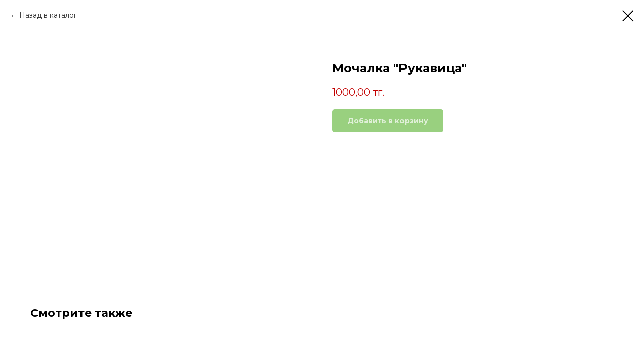

--- FILE ---
content_type: application/javascript; charset=utf-8
request_url: https://static.tildacdn.pro/ws/project3887695/tilda-blocks-page18530645.min.js?t=1763359467
body_size: 7894
content:
window.isMobile=!1;if(/Android|webOS|iPhone|iPad|iPod|BlackBerry|IEMobile|Opera Mini/i.test(navigator.userAgent)){window.isMobile=!0}
window.isSafari=!1;if(/^((?!chrome|android).)*safari/i.test(navigator.userAgent)){window.isSafari=!0}
window.isSafariVersion='';if(window.isSafari){var version=(navigator.appVersion).match(/Version\/(\d+)\.(\d+)\.?(\d+)? Safari/);if(version!==null){window.isSafariVersion=[parseInt(version[1],10),parseInt(version[2],10),parseInt(version[3]||0,10)]}}
window.browserLang=(window.navigator.userLanguage||window.navigator.language).toUpperCase().slice(0,2);window.tildaBrowserLang=window.browserLang;function t_throttle(fn,threshhold,scope){var last;var deferTimer;threshhold||(threshhold=250);return function(){var context=scope||this;var now=+new Date();var args=arguments;if(last&&now<last+threshhold){clearTimeout(deferTimer);deferTimer=setTimeout(function(){last=now;fn.apply(context,args)},threshhold)}else{last=now;fn.apply(context,args)}}}
var t776_POPUP_SHOWED_EVENT_NAME='catalog:popupShowed';var t776_POPUP_CLOSED_EVENT_NAME='catalog:popupClosed';function t776__init(recid){setTimeout(function(){t_onFuncLoad('t_prod__init',function(){t_prod__init(recid)});t776_initPopup(recid);t776__hoverZoom_init(recid);t776__updateLazyLoad(recid);t_onFuncLoad('t_store_addProductQuantityEvents',function(){t776_initProductQuantity(recid)});var event=document.createEvent('HTMLEvents');event.initEvent('twishlist_addbtn',!0,!1);document.body.dispatchEvent(event)},500)}
function t776_initProductQuantity(recid){var rec=document.getElementById('rec'+recid);if(!rec)return;var productList=rec.querySelectorAll('.t776__col, .t776__product-full');Array.prototype.forEach.call(productList,function(product){t_store_addProductQuantityEvents(product)})}
function t776__showMore(recid){var rec=document.querySelector('#rec'+recid+' .t776');if(!rec)return;var cardsCount=parseInt(rec.getAttribute('data-show-count'),10);if(isNaN(cardsCount)||cardsCount<1)return;var showMoreButton=rec.querySelector('.t776__showmore');if(!showMoreButton)return;const showMoreTextContainer=showMoreButton.querySelector('.js-btn-txt');if(showMoreTextContainer){showMoreTextContainer.textContent=t776__dict()}
var firstProductCard=rec.querySelector('.t776__col');if(!firstProductCard)return;var productCards=rec.querySelectorAll('.t776__col');var cardsLenght=productCards.length;if(!window.getComputedStyle)return;if(cardsLenght>cardsCount){showMoreButton.style.removeProperty('display')}
Array.prototype.forEach.call(productCards,function(card){card.style.display='none'});t776__showSeparator(rec,cardsCount);for(var i=0;i<cardsCount;i++){if(productCards[i]){productCards[i].style.removeProperty('display')}}
window.addEventListener('resize',function(){Array.prototype.forEach.call(productCards,function(card){card.style.display='none'});for(var i=0;i<cardsCount;i++){if(productCards[i]){productCards[i].style.removeProperty('display')}}});var showedCardsCount=0;showMoreButton.addEventListener('click',function(){Array.prototype.forEach.call(productCards,function(product){if(product.style.display===''){showedCardsCount++}});cardsCount+=showedCardsCount;for(var i=0;i<cardsCount;i++){if(productCards[i]){productCards[i].style.removeProperty('display')}}
if(cardsCount>=cardsLenght){showMoreButton.style.display='none'}
t776__showSeparator(rec,cardsCount);if(rec.querySelector('[data-buttons-v-align]')){t776__alignButtons(recid)}
if(window.lazy==='y'||document.getElementById('allrecords').getAttribute('data-tilda-lazy')==='yes'){t_onFuncLoad('t_lazyload_update',function(){t_lazyload_update()})}})}
function t776__showSeparator(rec,cardsCount){if(window.jQuery&&rec instanceof jQuery){rec=rec.get(0)}
var allSeparators=rec.querySelectorAll('.t776__separator_number');Array.prototype.forEach.call(allSeparators,function(separator){separator.classList.add('t776__separator_hide');if(separator.getAttribute('data-product-separator-number')<=cardsCount){separator.classList.remove('t776__separator_hide')}})}
function t776__dict(){var dictionary={EN:'Load more',RU:'Загрузить еще',FR:'Charger plus',DE:'Mehr laden',ES:'Carga más',PT:'Carregue mais',UK:'Завантажити ще',JA:'もっと読み込む',ZH:'裝載更多',};var language=window.browserLang;return dictionary[language]?dictionary[language]:dictionary.EN}
function t776__hoverZoom_init(recid){if(window.isMobile){return}
var rec=document.getElementById('rec'+recid);if(!rec)return;var parent=rec.querySelector('.t776__parent');try{if(parent&&parent.getAttribute('data-hover-zoom')!=='yes'){return}
var hoverScript='https://static.tildacdn.com/js/tilda-hover-zoom-1.0.min.js';if(document.querySelector("script[src^='"+hoverScript+"']")){t_onFuncLoad('t_hoverZoom_init',function(){t_hoverZoom_init(recid)})}else{var script=document.createElement('script');script.type='text/javascript';script.src=hoverScript;script.onload=function(){setTimeout(function(){t_hoverZoom_init(recid)},500)};script.onerror=function(error){console.log('Upload script error: ',error)};document.head.appendChild(script)}}catch(error){console.log('Zoom image init error: '+error.message)}}
function t776__updateLazyLoad(recid){var rec=document.getElementById('rec'+recid);if(!rec)return;var scrollContainer=rec.querySelector(' .t776__container_mobile-flex');var currentMode=document.querySelector('.t-records').getAttribute('data-tilda-mode');if(scrollContainer&&currentMode!=='edit'&&currentMode!=='preview'){scrollContainer.addEventListener('scroll',t_throttle(function(){if(window.lazy==='y'||document.getElementById('allrecords').getAttribute('data-tilda-lazy')==='yes'){t_onFuncLoad('t_lazyload_update',function(){t_lazyload_update()})}}))}}
function t776_initPopup(recid){var rec=document.getElementById('rec'+recid);if(!rec)return;var openerLink=rec.querySelectorAll('[href^="#prodpopup"]');var popup=rec.querySelector('.t-popup');Array.prototype.forEach.call(openerLink,function(link){var product=link.closest('.js-product');var productLid=product.getAttribute('data-product-lid');var productLinks=document.querySelectorAll('.r a[href$="#!/tproduct/'+recid+'-'+productLid+'"]');Array.prototype.forEach.call(productLinks,function(productLink){productLink.addEventListener('click',function(){if(rec.querySelector('[data-product-lid="'+productLid+'"]')){var linkToPopup=product.querySelector('[href^="#prodpopup"]');if(linkToPopup){var event=document.createEvent('HTMLEvents');event.initEvent('click',!0,!1);linkToPopup.dispatchEvent(event)}}})});link.addEventListener('click',clickOnceHandler,!1);function clickOnceHandler(event){event.preventDefault();var product=link.closest('.js-product');var productLid=product.getAttribute('data-product-lid');t_onFuncLoad('t_sldsInit',function(){t_sldsInit(recid+' #t776__product-'+productLid+'')});link.removeEventListener('click',clickOnceHandler,!1)}
link.addEventListener('click',showPopupHandler,!1);function showPopupHandler(event){event.preventDefault();if(event.target.classList.contains('t1002__addBtn')||event.target.parentNode.classList.contains('t1002__addBtn')){return}
t776_showPopup(recid);var product=link.closest('.js-product');var productLid=product.getAttribute('data-product-lid');var allProducts=popup.querySelectorAll('.js-product');Array.prototype.forEach.call(allProducts,function(product){product.style.display='none'});var productFull=popup.querySelector('.js-product[data-product-lid="'+productLid+'"]');if(productFull){productFull.style.display='block'}
var analitics=popup.getAttribute('data-track-popup');if(analitics&&productFull&&window.Tilda){var productName=productFull.querySelector('.js-product-name');if(productName){var virtualTitle=productName.textContent;if(!virtualTitle){virtualTitle='prod'+productLid}
Tilda.sendEventToStatistics(analitics,virtualTitle)}}
var currentUrl=window.location.href;if(currentUrl.indexOf('#!/tproduct/')===-1&&currentUrl.indexOf('%23!/tproduct/')===-1){if(typeof history.replaceState!=='undefined'){window.history.replaceState('','',window.location.href+'#!/tproduct/'+recid+'-'+productLid)}}
t776_updateSlider(recid+' #t776__product-'+productLid);if(window.lazy==='y'||document.getElementById('allrecords').getAttribute('data-tilda-lazy')==='yes'){t_onFuncLoad('t_lazyload_update',function(){t_lazyload_update()})}}});if(document.querySelectorAll('#record'+recid).length===0){t776_checkUrl(recid)}
if(popup&&popup.hasAttribute('data-fixed-button')){t776_fixedPopupButton(recid)}}
function t776_checkUrl(recid){var currentUrl=window.location.href;var tprodIndex=(currentUrl.indexOf('#!/tproduct/')+1||currentUrl.indexOf('%23!/tproduct/')+1||currentUrl.indexOf('#%21%2Ftproduct%2F')+1||currentUrl.indexOf('#!%2Ftproduct%2F')+1||currentUrl.indexOf('%23%21%2Ftproduct%2F')+1)-1;if(tprodIndex!==-1){var currentUrl=currentUrl.substring(tprodIndex,currentUrl.length);var curProdLid=currentUrl.substring(currentUrl.indexOf('-')+1,currentUrl.length);if(curProdLid){var curProdLidMatch=curProdLid.match(/([0-9]+)/g);if(curProdLidMatch){curProdLid=curProdLidMatch[0]}}
if(currentUrl.indexOf(recid)===-1)return;var rec=document.getElementById('rec'+recid);if(!rec)return;if(currentUrl.indexOf(recid)!==0&&rec.querySelector('[data-product-lid="'+curProdLid+'"]')){var currentLink=rec.querySelector('[data-product-lid="'+curProdLid+'"] [href^="#prodpopup"]');var event=document.createEvent('HTMLEvents');event.initEvent('click',!0,!1);if(currentLink){currentLink.dispatchEvent(event)}}}}
function t776_updateSlider(recid){var rec=document.querySelector('#rec'+recid);if(!rec)return;t_onFuncLoad('t_slds_SliderWidth',function(){t_slds_SliderWidth(recid)});var slider=rec.querySelector('.t-slds__container');var paddingLeft=parseInt(slider.style.paddingLeft)||0;var paddingRight=parseInt(slider.style.paddingRight)||0;var sliderWrapper=rec.querySelector('.t-slds__items-wrapper');var sliderWidth=slider.clientWidth-(paddingLeft+paddingRight);var position=parseFloat(sliderWrapper.getAttribute('data-slider-pos'));sliderWrapper.style.transform='translate3d(-'+sliderWidth*position+'px, 0, 0)';t_onFuncLoad('t_slds_UpdateSliderHeight',function(){t_slds_UpdateSliderHeight(recid)});t_onFuncLoad('t_slds_UpdateSliderArrowsHeight',function(){t_slds_UpdateSliderArrowsHeight(recid)})}
function t776_showPopup(recid){var rec=document.getElementById('rec'+recid);if(!rec)return;var popup=rec.querySelector('.t-popup');popup.style.display='block';setTimeout(function(){popup.querySelector('.t-popup__container').classList.add('t-popup__container-animated');popup.classList.add('t-popup_show');t_triggerEvent(popup,t776_POPUP_SHOWED_EVENT_NAME)},50);setTimeout(function(){if(window.lazy==='y'||document.getElementById('allrecords').getAttribute('data-tilda-lazy')==='yes'){t_onFuncLoad('t_lazyload_update',function(){t_lazyload_update()})}},300);var body=document.body;if(typeof t_triggerEvent==='function')t_triggerEvent(document.body,'popupShowed');body.classList.add('t-body_popupshowed');var event=document.createEvent('HTMLEvents');event.initEvent('twishlist_addbtn',!0,!1);body.dispatchEvent(event);popup.addEventListener('mousedown',function(event){var windowWidth=window.innerWidth;var maxScrollBarWidth=17;var windowWithoutScrollBar=windowWidth-maxScrollBarWidth;if(event.clientX>windowWithoutScrollBar){return}
if(event.target===this){t776_closePopup(body,popup)}});var closeButtons=rec.querySelectorAll('.t-popup__close, .t776__close-text');Array.prototype.forEach.call(closeButtons,function(button){button.addEventListener('click',function(){t776_closePopup(body,popup)})});document.addEventListener('keydown',function(event){var isGalleryShowedOldLib=document.body.classList.contains('t-zoomer__show');if(isGalleryShowedOldLib)return;var isGalleryShowedNewLib=document.body.classList.contains('t-zoomer__active');if(isGalleryShowedNewLib)return;var isPopupShowed=document.body.classList.contains('t-body_popupshowed');if(!isPopupShowed)return;if(popup&&popup.classList.contains('t-popup_show')){if(event.keyCode===27){t776_closePopup(body,popup)}}});if(window.isSafari){setTimeout(function(){popup.scrollTop=1})}}
function t776_closePopup(body,popup){if(typeof t_triggerEvent==='function')t_triggerEvent(document.body,'popupHidden');body.classList.remove('t-body_popupshowed');popup.classList.remove('t-popup_show');var event=document.createEvent('HTMLEvents');event.initEvent('twishlist_addbtn',!0,!1);body.dispatchEvent(event);var currentUrl=window.location.href;var indexToRemove=currentUrl.indexOf('#!/tproduct/');if(/iPhone|iPad|iPod/i.test(navigator.userAgent)&&indexToRemove<0){indexToRemove=currentUrl.indexOf('%23!/tproduct/')}
currentUrl=currentUrl.substring(0,indexToRemove);setTimeout(function(){popup.scrollTop=0;popup.style.display='none';if(typeof history.replaceState!=='undefined'){window.history.replaceState('','',currentUrl)}},300);t_triggerEvent(popup,t776_POPUP_CLOSED_EVENT_NAME)}
function t776_fixedPopupButton(recId){var rec=document.getElementById('rec'+recId);if(!rec)return;var MOBILE_MAX_WIDTH=560;var popup=rec.querySelector('.t-popup');var popupContainer=popup.querySelector('.t-popup__container');var btnWrappers=rec.querySelectorAll('.t776__btn-wrapper');Array.prototype.forEach.call(btnWrappers,function(el){el.classList.add('t776__btn-wrapper-fixed')});function addStyle(){popupContainer.style.paddingBottom='90px';popupContainer.style.cssText+=';transform:none !important;'}
function resetStyle(){popupContainer.style.paddingBottom='';popupContainer.style.transform=''}
function handleResize(){if(window.innerWidth>MOBILE_MAX_WIDTH){resetStyle();return}
addStyle()}
if(window.isMobile){window.addEventListener('orientationchange',handleResize)}
popup.addEventListener(t776_POPUP_SHOWED_EVENT_NAME,function(){setTimeout(function(){handleResize()})});popup.addEventListener(t776_POPUP_CLOSED_EVENT_NAME,function(){resetStyle()});window.addEventListener('resize',handleResize)}
function t975_init(recid){var rec=document.getElementById('rec'+recid);if(!rec)return;var tildaCopy=document.getElementById('tildacopy');var menu=rec.querySelector('.t975');t_onFuncLoad('t_menu__highlightActiveLinks',function(){t_menu__highlightActiveLinks('.t975__list-item a')});if(menu)menu.classList.remove('t975__beforeready');t975_checkAnchorLinks(recid,'.t975__list-item a');var isIphone=t975_detectIphone();var scrollHeight=Math.max(document.body.scrollHeight,document.documentElement.scrollHeight,document.body.offsetHeight,document.documentElement.offsetHeight,document.body.clientHeight,document.documentElement.clientHeight);if((menu&&menu.getAttribute('data-hidemenuonscroll'))||isIphone){t975_handleScroll(menu,tildaCopy)}
if(tildaCopy&&scrollHeight>document.documentElement.clientHeight){t975_addCopyrightMargin(menu,tildaCopy);t975_handleScroll(menu,tildaCopy)}
window.addEventListener('resize',function(){t975_changeCopyrightMargin(menu,tildaCopy)})}
function t975_addCopyrightMargin(menu,tildaCopy){if(!tildaCopy||!menu)return;var paddingElement=document.createElement('div');paddingElement.style.backgroundColor='#000';paddingElement.style.height=menu.offsetHeight+'px';paddingElement.classList.add('t-tildalabel-padding');document.body.appendChild(paddingElement)}
function t975_changeCopyrightMargin(menu,tildaCopy){var paddingElement=document.querySelector('.t-tildalabel-padding');if(!paddingElement||!tildaCopy||!menu)return;paddingElement.style.height=menu.offsetHeight+'px'}
function t975_detectIphone(){var isIphone=/iPhone/.test(navigator.userAgent)&&!window.MSStream;var aspect=window.screen.width/window.screen.height;var iphoneAspect='0.462';if(isIphone&&aspect.toFixed(3)===iphoneAspect){return!0}}
function t975_checkAnchorLinks(recid,selector){var rec=document.getElementById('rec'+recid);var anchorSelector=selector+'[href*="#"]:not(.tooltipstered)';var navLinks=rec?rec.querySelectorAll(anchorSelector):[];if(navLinks.length){t_onFuncLoad('t_menu__updateActiveLinks',function(){t_menu__updateActiveLinks(navLinks,selector)})}}
function t975_handleScroll(menu){var lastScrollTop=0;var delta=5;var timerID;var diff;window.addEventListener('scroll',function(){var scrollHeight=Math.max(document.body.scrollHeight,document.documentElement.scrollHeight,document.body.offsetHeight,document.documentElement.offsetHeight,document.body.clientHeight,document.documentElement.clientHeight);var isClicked=menu?menu.getAttribute('data-clicked-link'):'';var currentScrollTop=window.pageYOffset;if(Math.abs(lastScrollTop-currentScrollTop)<=delta||window.pageYOffset<0||window.pageYOffset>scrollHeight-window.innerHeight){return}
if(menu&&menu.getAttribute('data-hidemenuonscroll')&&!isClicked){var menuHeight=menu.offsetHeight;var currentTransformValue=menu.style.transform;if(currentScrollTop>lastScrollTop&&window.pageYOffset<=scrollHeight-(window.innerHeight+menuHeight)){diff=0;if(currentTransformValue){diff=parseInt(currentTransformValue.replace('translateY(',''),10)}
clearInterval(timerID);timerID=setInterval(function(){menu.style.transform='translateY('+diff+'px)';diff+=menuHeight/50;if(diff>=menuHeight){menu.style.transform='translateY('+menuHeight+'px)';clearInterval(timerID)}})}else{diff=menuHeight;if(currentTransformValue){diff=parseInt(currentTransformValue.replace('translateY(',''),10)}
clearInterval(timerID);timerID=setInterval(function(){menu.style.transform='translateY('+diff+'px)';diff-=menuHeight/50;if(diff<=0){menu.style.transform='translateY(0px)';clearInterval(timerID)}})}}
lastScrollTop=currentScrollTop})}
function t450_showMenu(recid){var rec=document.getElementById('rec'+recid);if(!rec)return;var menu=rec.querySelector('.t450');var overlay=rec.querySelector('.t450__overlay');var menuElements=rec.querySelectorAll('.t450__overlay, .t450__close, a[href*="#"]');if(typeof t_triggerEvent==='function')t_triggerEvent(document.body,'popupShowed');document.body.classList.add('t450__body_menushowed');if(menu)menu.classList.add('t450__menu_show');if(overlay)overlay.classList.add('t450__menu_show');if(menu){menu.addEventListener('clickedAnchorInTooltipMenu',function(){t450_closeMenu(menu,overlay)})}
Array.prototype.forEach.call(menuElements,function(element){element.addEventListener('click',function(){if(element.closest('.tooltipstered, .t-menusub__target-link, .t794__tm-link, .t966__tm-link, .t978__tm-link'))
return;if(element.href&&(element.href.substring(0,7)==='#price:'||element.href.substring(0,9)==='#submenu:'))
return;t450_closeMenu(menu,overlay)})});document.addEventListener('keydown',function(e){if(e.keyCode===27){document.body.classList.remove('t390__body_popupshowed');var popups=document.querySelectorAll('.t390');Array.prototype.forEach.call(popups,function(popup){popup.classList.remove('t390__popup_show')})}});rec.addEventListener('click',function(e){if(e.target.closest('.t966__tm-link, .t978__tm-link, .t-menusub__target-link')){t450_checkSize(recid);if(e.target.closest('.t978__tm-link')){setTimeout(function(){var hookLink=e.target.closest('.t978__tm-link');var menuBlock=hookLink.nextElementSibling;var submenuLinks=menuBlock?menuBlock.querySelectorAll('.t978__menu-link'):[];Array.prototype.forEach.call(submenuLinks,function(link){link.addEventListener('click',function(){t450_checkSize(recid)})})},300)}}});menu.addEventListener('menuOverflow',function(){t450_checkSize(recid)});t450_highlight(recid)}
function t450_closeMenu(menu,overlay){if(typeof t_triggerEvent==='function')t_triggerEvent(document.body,'popupHidden');document.body.classList.remove('t450__body_menushowed');if(menu)menu.classList.remove('t450__menu_show');if(overlay)overlay.classList.remove('t450__menu_show')}
function t450_checkSize(recid){var rec=document.getElementById('rec'+recid);var menu=rec?rec.querySelector('.t450'):null;if(!menu)return;var container=menu.querySelector('.t450__container');var topContainer=menu.querySelector('.t450__top');var rightContainer=menu.querySelector('.t450__rightside');setTimeout(function(){var topContainerHeight=topContainer?topContainer.offsetHeight:0;var rightContainerHeight=rightContainer?rightContainer.offsetHeight:0;var containerPaddingTop=container?window.getComputedStyle(container).paddingTop:'0';var containerPaddingBottom=container?window.getComputedStyle(container).paddingBottom:'0';containerPaddingTop=parseInt(containerPaddingTop,10);containerPaddingBottom=parseInt(containerPaddingBottom,10);if(topContainerHeight+rightContainerHeight+containerPaddingTop+containerPaddingBottom>document.documentElement.clientHeight){menu.classList.add('t450__overflowed')}else{menu.classList.remove('t450__overflowed')}},300)}
function t450_appearMenu(recid){var rec=document.getElementById('rec'+recid);var burger=rec?rec.querySelector('.t450__menu__content'):null;if(!burger)return;var burgerAppearOffset=burger?burger.getAttribute('data-appearoffset'):'';var burgerHideOffset=burger?burger.getAttribute('data-hideoffset'):'';if(burgerAppearOffset){burgerAppearOffset=t450_appearMenuParseNumber(burgerAppearOffset);if(window.pageYOffset>=burgerAppearOffset){if(burger.classList.contains('t450__beforeready')){burger.classList.remove('t450__beforeready')}}else{burger.classList.add('t450__beforeready')}}
if(burgerHideOffset){burgerHideOffset=t450_appearMenuParseNumber(burgerHideOffset);var scrollHeight=Math.max(document.body.scrollHeight,document.documentElement.scrollHeight,document.body.offsetHeight,document.documentElement.offsetHeight,document.body.clientHeight,document.documentElement.clientHeight);if(window.pageYOffset+window.innerHeight>=scrollHeight-burgerHideOffset){if(!burger.classList.contains('t450__beforeready')){burger.classList.add('t450__beforeready')}}else if(burgerAppearOffset){if(window.pageYOffset>=burgerAppearOffset){burger.classList.remove('t450__beforeready')}}else{burger.classList.remove('t450__beforeready')}}}
function t450_appearMenuParseNumber(string){if(string.indexOf('vh')>-1){string=Math.floor(window.innerHeight*(parseInt(string)/100))}
return parseInt(string,10)}
function t450_initMenu(recid){var rec=document.getElementById('rec'+recid);var menu=rec?rec.querySelector('.t450'):null;var overlay=rec?rec.querySelector('.t450__overlay'):null;var burger=rec?rec.querySelector('.t450__burger_container'):null;var menuLinks=rec?rec.querySelectorAll('.t-menu__link-item.t450__link-item_submenu'):[];var hook=menu?menu.getAttribute('data-tooltip-hook'):'';if(hook){document.addEventListener('click',function(e){if(e.target.closest('a[href="'+hook+'"]')){e.preventDefault();t450_closeMenu(menu,overlay);t450_showMenu(recid);t450_checkSize(recid)}})}
if(burger){burger.addEventListener('click',function(){t450_closeMenu(menu,overlay);t450_showMenu(recid);t450_checkSize(recid)})}
window.addEventListener('resize',function(){t450_checkSize(recid)});if(!window.isMobile)return;Array.prototype.forEach.call(menuLinks,function(link){link.addEventListener('click',function(){t450_checkSize(recid)})})}
function t450_highlight(recid){var url=window.location.href;var pathname=window.location.pathname;var hash=window.location.hash;if(url.substr(url.length-1)==='/'){url=url.slice(0,-1)}
if(pathname.substr(pathname.length-1)==='/'){pathname=pathname.slice(0,-1)}
if(pathname.charAt(0)==='/'){pathname=pathname.slice(1)}
if(pathname===''){pathname='/'}
var shouldBeActiveElements=document.querySelectorAll(".t450__menu a[href='"+url+"'], "+".t450__menu a[href='"+url+"/'], "+".t450__menu a[href='"+pathname+"'], "+".t450__menu a[href='/"+pathname+"'], "+".t450__menu a[href='"+pathname+"/'], "+".t450__menu a[href='/"+pathname+"/']"+(hash?", .t450__menu a[href='"+hash+"']":''));var rec=document.getElementById('rec'+recid);var menuLinks=rec?rec.querySelectorAll('.t450__menu a'):[];Array.prototype.forEach.call(menuLinks,function(link){if(link.getAttribute('data-highlighted-by-user')!=='y')link.classList.remove('t-active')});Array.prototype.forEach.call(shouldBeActiveElements,function(link){link.classList.add('t-active')})}
window.requestAnimationFrame=(function(){return(window.requestAnimationFrame||window.webkitRequestAnimationFrame||window.mozRequestAnimationFrame||window.oRequestAnimationFrame||window.msRequestAnimationFrame||function(callback){window.setTimeout(callback,1000/60)})})();function t270_scroll(hash,offset){if(!hash)return;t270_checkLoad(hash,offset);var excludeHashes=['#!/tproduct/','#!/tab/','#opencart'];if(excludeHashes.includes(hash)){return!0}
var isHistoryChangeAllowed=window.location.hash!==hash;var wrapperBlock=document.querySelector('.t270');var dontChangeHistory=wrapperBlock?Boolean(wrapperBlock.getAttribute('data-history-disabled')):!1;t270_scrollToEl(hash,offset);if(!dontChangeHistory&&isHistoryChangeAllowed){if(history.pushState){history.pushState(null,null,hash)}else{window.location.hash=hash}
isHistoryChangeAllowed=!1}
return!0}
function t270_checkLoad(hash,offset){if(window.t270_loadChecked)return;var sliderWrappers=document.body.querySelectorAll('.t-slds__items-wrapper');if(!sliderWrappers.length)return;var lastWrapper=sliderWrappers[sliderWrappers.length-1];var sliderImgs=lastWrapper?lastWrapper.querySelectorAll('.t-slds__bgimg'):[];var lastImg=sliderImgs[sliderImgs.length-1];var imageUrl=lastImg?window.getComputedStyle(lastImg).backgroundImage:'';imageUrl=imageUrl.substring(5,imageUrl.length-2);var preloaderImg=document.createElement('img');preloaderImg.src=imageUrl?imageUrl:'';preloaderImg.addEventListener('load',function(){t270_scroll(hash,offset);window.t270_loadChecked=!0})}
function t270_scrollToEl(hash,offset){var SCROLL_DURATION_MS=500;var body=document.body;if(body.getAttribute('data-scroll'))return;var scrollTargetY=t270_getTarget(hash,offset);if(isNaN(scrollTargetY))return;var canSmoothScroll=window.CSS&&window.CSS.supports('scroll-behavior','smooth')&&'scrollBehavior' in document.documentElement.style;var userAgent=navigator.userAgent.toLowerCase();var isAndroid=userAgent.indexOf('android')!==-1;if(window.isMobile&&!isAndroid&&canSmoothScroll){body.setAttribute('data-scroll','true');window.scrollTo({left:0,top:scrollTargetY,behavior:'smooth',});setTimeout(function(){body.removeAttribute('data-scroll')},SCROLL_DURATION_MS)}else{t270_smoothScrollTo(scrollTargetY,SCROLL_DURATION_MS)}}
function t270_smoothScrollTo(targetY,duration=500){var body=document.body;var startY=window.scrollY||window.pageYOffset;var deltaY=targetY-startY;var startTime=performance.now();function easeInOutQuad(t){return Math.pow(t,2)}
function scroll(){var currentTime=performance.now();var elapsedTime=Math.min((currentTime-startTime)/duration,1);var ease=easeInOutQuad(elapsedTime);window.scrollTo(0,startY+deltaY*ease);if(elapsedTime<1){requestAnimationFrame(scroll)}else{body.removeAttribute('data-scroll');body.removeAttribute('data-scrollable');window.scrollTo(0,targetY)}}
body.setAttribute('data-scroll','true');body.setAttribute('data-scrollable','true');requestAnimationFrame(scroll)}
function t270_getTarget(hash,offset){var target;try{if(hash.substring(0,1)==='#'){target=document.getElementById(hash.substring(1))}else{target=document.querySelector(hash)}}catch(event){console.log('Exception t270: '+event.message);return}
if(!target){target=document.querySelector('a[name="'+hash.substr(1)+'"], div[id="'+hash.substr(1)+'"]');if(!target)return}
target=parseInt(target.getBoundingClientRect().top+window.pageYOffset-offset,10);target=Math.max(target,0);return target}
function t602_init(recid){var rec=document.getElementById('rec'+recid);if(!rec)return;var indicator=rec.querySelector('.t602__indicator');if(!indicator)return;window.addEventListener('scroll',t_throttle(function(){var documentHeight=document.body.clientHeight;var windowScrollTop=document.documentElement.scrollTop;var windowHeight=window.innerHeight;var scrollPercent=(windowScrollTop/(documentHeight-windowHeight))*100;indicator.style.width=scrollPercent+'%'},100))}
function t898_init(recId){var rec=document.getElementById('rec'+recId);if(!rec)return;var container=rec.querySelector('.t898');if(!container)return;rec.setAttribute('data-animationappear','off');rec.style.opacity=1;var whatsApp=rec.querySelector('.t898__icon-whatsapp_wrapper');if(whatsApp){var whatsAppHref=whatsApp.getAttribute('href');if(whatsAppHref&&(whatsAppHref.indexOf('whatsapp://')>-1||whatsAppHref.indexOf('wa.me')>-1)){t898_removeExtraSymbolsFromWhatsApp(whatsApp,whatsAppHref)}}
if(window.lazy==='y'||document.getElementById('allrecords').getAttribute('data-tilda-lazy')==='yes'){t_onFuncLoad('t_lazyload_update',function(){t_lazyload_update()})}}
function t898_removeExtraSymbolsFromWhatsApp(whatsApp,whatsAppHref){if(whatsAppHref&&whatsAppHref.indexOf('?text=')!==-1){var whatsAppHrefArr=whatsAppHref.split('?text=');whatsAppHrefArr[0]=whatsAppHrefArr[0].replace(/[\(\)+-]/g,'');whatsAppHref=whatsAppHrefArr[0]+'?text='+whatsAppHrefArr[1]}else{whatsAppHref=whatsAppHref.replace(/[\(\)+-]/,'')}
whatsApp.setAttribute('href',whatsAppHref)}
function t390_initPopup(recId){var rec=document.getElementById('rec'+recId);if(!rec)return;var container=rec.querySelector('.t390');if(!container)return;rec.setAttribute('data-animationappear','off');rec.style.opacity=1;var popup=rec.querySelector('.t-popup');var popupTooltipHook=popup.getAttribute('data-tooltip-hook');var analitics=popup.getAttribute('data-track-popup');var popupCloseBtn=popup.querySelector('.t-popup__close');var hrefs=rec.querySelectorAll('a[href*="#"]');var escapeEvent=t390_escClosePopup.bind(this,recId);if(popupTooltipHook){t_onFuncLoad('t_popup__addAttributesForAccessibility',function(){t_popup__addAttributesForAccessibility(popupTooltipHook)});document.addEventListener('click',function(event){var target=event.target;var href=target.closest('a[href="'+popupTooltipHook+'"]')?target:!1;if(!href)return;event.preventDefault();t390_showPopup(recId,escapeEvent);t_onFuncLoad('t_popup__resizePopup',function(){t_popup__resizePopup(recId)});t390__lazyLoad();if(analitics&&window.Tilda){Tilda.sendEventToStatistics(analitics,popupTooltipHook)}});t_onFuncLoad('t_popup__addClassOnTriggerButton',function(){t_popup__addClassOnTriggerButton(document,popupTooltipHook)})}
popup.addEventListener('scroll',t_throttle(function(){t390__lazyLoad()}));popup.addEventListener('click',function(event){if(event.target===this)t390_closePopup(recId,escapeEvent)});popupCloseBtn.addEventListener('click',function(){t390_closePopup(recId,escapeEvent)});for(var i=0;i<hrefs.length;i++){hrefs[i].addEventListener('click',function(){var url=this.getAttribute('href');if(!url||url.substring(0,7)!='#price:'){t390_closePopup(recId,escapeEvent);if(!url||url.substring(0,7)=='#popup:'){setTimeout(function(){if(typeof t_triggerEvent==='function')t_triggerEvent(document.body,'popupShowed');document.body.classList.add('t-body_popupshowed')},300)}}})}
var curPath=window.location.pathname;var curFullPath=window.location.origin+curPath;var isAndroid=/(android)/i.test(navigator.userAgent);if(isAndroid){var selects='a[href^="#"]:not([href="#"]):not([href^="#price"]):not([href^="#popup"]):not([href^="#prodpopup"]):not([href^="#order"]):not([href^="#!"]),'+'a[href^="'+curPath+'#"]:not([href*="#!/tproduct/"]):not([href*="#!/tab/"]):not([href*="#popup"]),'+'a[href^="'+curFullPath+'#"]:not([href*="#!/tproduct/"]):not([href*="#!/tab/"]):not([href*="#popup"])';var selectors=rec.querySelectorAll(selects);for(var i=0;i<selectors.length;i++){selectors[i].addEventListener('click',function(event){var hash=this.hash.trim();if(window.location.hash){setTimeout(function(){window.location.href=hash},50)}})}}
function t390_escClosePopup(recId){if(arguments[1].key==='Escape')t390_closePopup(recId,escapeEvent)}}
function t390_showPopup(recId,escapeEvent){var rec=document.getElementById('rec'+recId);if(!rec)return;var container=rec.querySelector('.t390');if(!container)return;var windowWidth=window.innerWidth;var screenMin=rec.getAttribute('data-screen-min');var screenMax=rec.getAttribute('data-screen-max');if(screenMin&&windowWidth<parseInt(screenMin,10))return;if(screenMax&&windowWidth>parseInt(screenMax,10))return;var popup=rec.querySelector('.t-popup');var documentBody=document.body;t_onFuncLoad('t_popup__showPopup',function(){t_popup__showPopup(popup)});if(typeof t_triggerEvent==='function')t_triggerEvent(document.body,'popupShowed');documentBody.classList.add('t-body_popupshowed');documentBody.classList.add('t390__body_popupshowed');document.addEventListener('keydown',escapeEvent)}
function t390_closePopup(recId,escapeEvent){var rec=document.getElementById('rec'+recId);var popup=rec.querySelector('.t-popup');var popupActive=document.querySelector('.t-popup.t-popup_show');if(popup===popupActive){if(typeof t_triggerEvent==='function')t_triggerEvent(document.body,'popupHidden');document.body.classList.remove('t-body_popupshowed');document.body.classList.remove('t390__body_popupshowed')}
popup.classList.remove('t-popup_show');t_onFuncLoad('t_popup__addFocusOnTriggerButton',function(){t_popup__addFocusOnTriggerButton()});setTimeout(function(){var popupHide=document.querySelectorAll('.t-popup:not(.t-popup_show)');for(var i=0;i<popupHide.length;i++){popupHide[i].style.display='none'}},300);document.removeEventListener('keydown',escapeEvent)}
function t390_sendPopupEventToStatistics(popupName){var virtPage='/tilda/popup/';var virtTitle='Popup: ';if(popupName.substring(0,7)=='#popup:'){popupName=popupName.substring(7)}
virtPage+=popupName;virtTitle+=popupName;if(window.Tilda&&typeof Tilda.sendEventToStatistics=='function'){Tilda.sendEventToStatistics(virtPage,virtTitle,'',0)}else{if(ga){if(window.mainTracker!='tilda'){ga('send',{hitType:'pageview',page:virtPage,title:virtTitle})}}
if(window.mainMetrika&&window[window.mainMetrika]){window[window.mainMetrika].hit(virtPage,{title:virtTitle,referer:window.location.href})}}}
function t390__lazyLoad(){var allRecords=document.getElementById('allrecords');if(window.lazy==='y'||(allRecords&&allRecords.getAttribute('data-tilda-lazy')==='yes')){t_onFuncLoad('t_lazyload_update',function(){t_lazyload_update()})}}
function t367_createCookie(cookieName,cookieValue,cookieTime){var expires='';if(cookieTime){if(Number(cookieTime)>9999999){cookieTime=9999999}
var date=new Date();date.setTime(date.getTime()+cookieTime*24*60*60*1000);expires='; expires='+date.toGMTString()}
document.cookie=cookieName+'='+cookieValue+expires+'; path=/'}
function t367_readCookie(cookieName){cookieName=cookieName+'=';var allCookies=document.cookie.split(';');for(var i=0;i<allCookies.length;i++){var cookie=allCookies[i];while(cookie.charAt(0)===' '){cookie=cookie.substring(1,cookie.length)}
if(cookie.indexOf(cookieName)===0){return cookie.substring(cookieName.length,cookie.length)}}
return null}
function checkIsValidLink(link){try{const url=new URL(link,window.location.href);return['http:','https:'].includes(url.protocol)}catch{return!1}}
function t367_autoInit(recid){var rec=document.querySelector('#rec'+recid);if(!rec)return;var screenMin=rec.getAttribute('data-screen-min');var screenMax=rec.getAttribute('data-screen-max');var windowWidth=window.innerWidth;if(typeof screenMin==='string'){if(windowWidth<parseInt(screenMin,10)){return!0}}
if(typeof screenMax==='string'){if(windowWidth>parseInt(screenMax,10)){return!0}}
var openerLink=rec.querySelector('.t367__opener');if(!t367_isPopupRecVisible(openerLink))return;var linkhook=openerLink.getAttribute('href');if(!linkhook)return;var cookieName=openerLink.getAttribute('data-cookie-name');var cookieTime=openerLink.getAttribute('data-cookie-time');var cookieValue='t367cookie';var cookie=t367_readCookie(cookieName);var timeout=parseInt(openerLink.getAttribute('data-trigger-time'),10)*1000;var wrapperBlock=rec.querySelector('.t367');if(!wrapperBlock)return;if(cookie){wrapperBlock.innerHTML=''}else if(openerLink&&checkIsValidLink(openerLink)){setTimeout(function(){openerLink.click();wrapperBlock.innerHTML='';t367_createCookie(cookieName,cookieValue,cookieTime)},timeout)}}
function t367_isPopupRecVisible(openerLink){if(openerLink){var linkText=openerLink.getAttribute('href');var popupElement=document.querySelector('.t-popup[data-tooltip-hook="'+linkText+'"]');if(popupElement){var popupElementRec=popupElement.closest('.r');var minScreen=popupElementRec.getAttribute('data-screen-min');if(minScreen&&minScreen!==''){minScreen=minScreen.replace('px','');if(parseInt(minScreen,10)>window.innerWidth){return!1}}
var maxScreen=popupElementRec.getAttribute('data-screen-max');if(maxScreen&&maxScreen!==''){maxScreen=maxScreen.replace('px','');if(parseInt(maxScreen,10)<window.innerWidth){return!1}}}
return!0}}